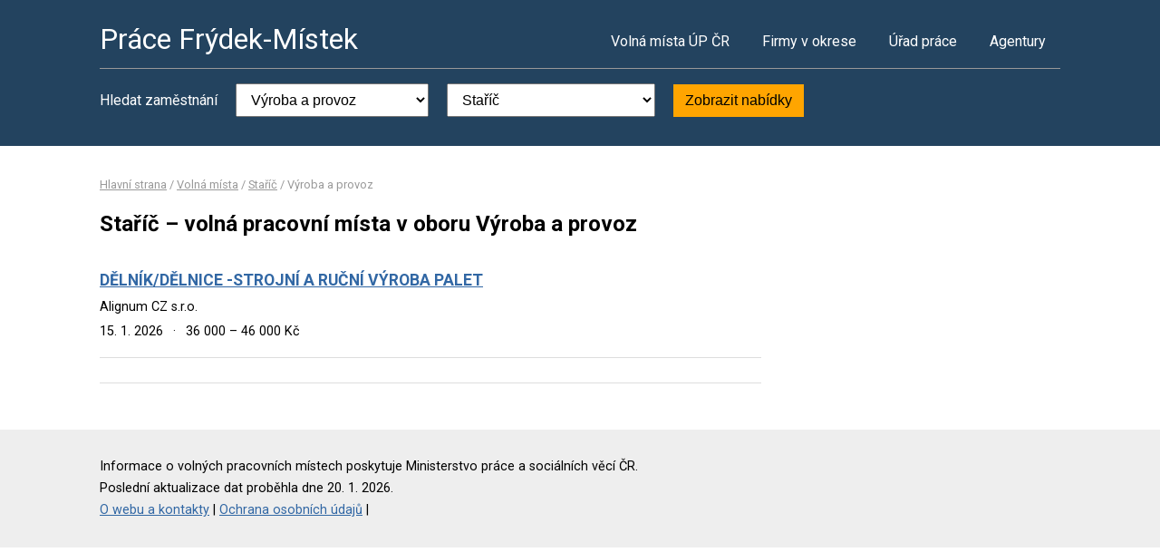

--- FILE ---
content_type: text/html; charset=UTF-8
request_url: https://www.pracefrydekmistek.cz/volna-mista?o=552569&k=13
body_size: 2056
content:
<!DOCTYPE html>
<html lang="cs">
<head>
	<script async src="https://www.googletagmanager.com/gtag/js?id=UA-44232967-18"></script><script>window.dataLayer=window.dataLayer||[];function gtag(){dataLayer.push(arguments)};gtag('js',new Date());gtag('config','UA-44232967-18');</script>
	<meta charset="utf-8">
	<title>Práce Staříč – volná pracovní místa</title>
	<meta name="description" content="">
	<meta name="viewport" content="width=device-width,initial-scale=1">
	<meta name="robots" content="index,follow">
	<link rel="canonical" href="https://www.pracefrydekmistek.cz/volna-mista?o=552569&amp;k=13">
			<link href="https://fonts.googleapis.com/css?family=Roboto:400,400i,700,700i" rel="stylesheet"> 
	<link rel="stylesheet" href="/assets/css/prace.css" type="text/css">
	<script type="application/ld+json">{"@context":"http://schema.org","@type":"BreadcrumbList","itemListElement":[{"@type":"ListItem","position":1,"name":"Hlavní strana","item":"https://www.pracefrydekmistek.cz/"},{"@type":"ListItem","position":2,"name":"Volná místa","item":"https://www.pracefrydekmistek.cz/volna-mista"},{"@type":"ListItem","position":3,"name":"Staříč","item":"https://www.pracefrydekmistek.cz/volna-mista?o=552569"},{"@type":"ListItem","position":4,"name":"Výroba a provoz","item":"https://www.pracefrydekmistek.cz/volna-mista?k=13"}]}</script>	<script src="https://ssp.seznam.cz/static/js/ssp.js"></script>
</head>
<body>

<div class="layout">

<div class="head">
<div class="container">

	<div class="title">
		<strong><a href="/">Práce Frýdek-Místek</a></strong>
	</div>

	<div class="nav">
		<ul>
			<li><a href="/volna-mista">Volná místa ÚP ČR</a></li>
			<li><a href="/firmy">Firmy v okrese</a></li>
			<li><a href="/urad-prace">Úřad práce</a></li>
			<li class="last"><a href="/agentury">Agentury</a></li>
		</ul>
	</div><!--/nav-->

	<div class="clearfix"></div>

		<div class="filter">
		<form action="/volna-mista" method="get">
			<strong>Hledat zaměstnání</strong>
			<select name="k"><option value="">- Obor -</option><option value="1">Administrativa</option>
<option value="2">Doprava</option>
<option value="3">Finance</option>
<option value="4">Informační technologie</option>
<option value="6">Kultura a sport</option>
<option value="7">Management</option>
<option value="8">Obchod a cestovní ruch</option>
<option value="9">Obrana a ochrana</option>
<option value="5">Právo</option>
<option value="14">Služby</option>
<option value="10">Stavebnictví</option>
<option value="11">Věda a výzkum</option>
<option value="12">Výchova a vzdělávání</option>
<option value="13" selected="selected">Výroba a provoz</option>
<option value="15">Zdravotnictví</option>
<option value="16">Zemědělství a lesnictví</option>
</select>
			<select name="o"><option value="">- Lokalita -</option><option value="598011">Baška</option>
<option value="598020">Bílá</option>
<option value="598038">Brušperk</option>
<option value="598071">Čeladná</option>
<option value="598089">Dobrá</option>
<option value="598003">Frýdek-Místek</option>
<option value="598143">Frýdlant nad Ostravicí</option>
<option value="598160">Hnojník</option>
<option value="598259">Jablunkov</option>
<option value="598356">Kunčice pod Ondřejníkem</option>
<option value="512184">Metylovice</option>
<option value="598453">Mosty u Jablunkova</option>
<option value="554014">Návsí</option>
<option value="552526">Nižní Lhoty</option>
<option value="552518">Nošovice</option>
<option value="507091">Nýdek</option>
<option value="598542">Ostravice</option>
<option value="598569">Paskov</option>
<option value="507181">Pržno</option>
<option value="549665">Raškovice</option>
<option value="598674">Sedliště</option>
<option value="552551">Staré Město</option>
<option value="552569" selected="selected">Staříč</option>
<option value="552623">Třanovice</option>
<option value="598810">Třinec</option>
<option value="552691">Žabeň</option>
</select>
			<button type="submit">Zobrazit nabídky</button>
		</form>
	</div>
	
</div>
</div><!--/head-->


<div class="content">
<div class="container">


<div class="bc">
			<a href="/">Hlavní strana</a>		/			<a href="/volna-mista">Volná místa</a>		/			<a href="/volna-mista?o=552569">Staříč</a>		/			<span>Výroba a provoz</span>			</div>

<div class="main">
<div class="cont">

<!--Sklik-kontext-start -->

<h1>Staříč – volná pracovní místa v oboru Výroba a provoz</h1>


<div class="">
		</div>

<div class="offer">
	<div><strong><a href="/volne-misto-31766260729">DĚLNÍK/DĚLNICE -STROJNÍ A RUČNÍ VÝROBA PALET</a></strong></div>
	<div><span>Alignum CZ s.r.o.</span></div>
	<div>
	<span>
				15. 1. 2026		<em>&middot;</em>
				36 000 &ndash; 46 000 Kč	</span>
	</div>
</div>

<div class="offer-ad last">
		</div>

<div class="pg">
	
			<div class="clearfix"></div>
</div>


<!--Sklik-kontext-stop -->

</div>
</div><!--/main-->

<div class="side">



	

		

</div><!--/side-->

<div class="clearfix"></div>

</div><!--/container-->
</div><!--/content-->

<div class="foot">
<div class="container">
	Informace o volných pracovních místech poskytuje Ministerstvo práce a sociálních věcí ČR.<br>
	Poslední aktualizace dat proběhla dne 20. 1. 2026.<br>
	<a href="/owebu">O webu a kontakty</a>
	| <a href="/owebu">Ochrana osobních údajů</a>
	| </div>
</div>

</div><!--/layout-->


</body>
</html>